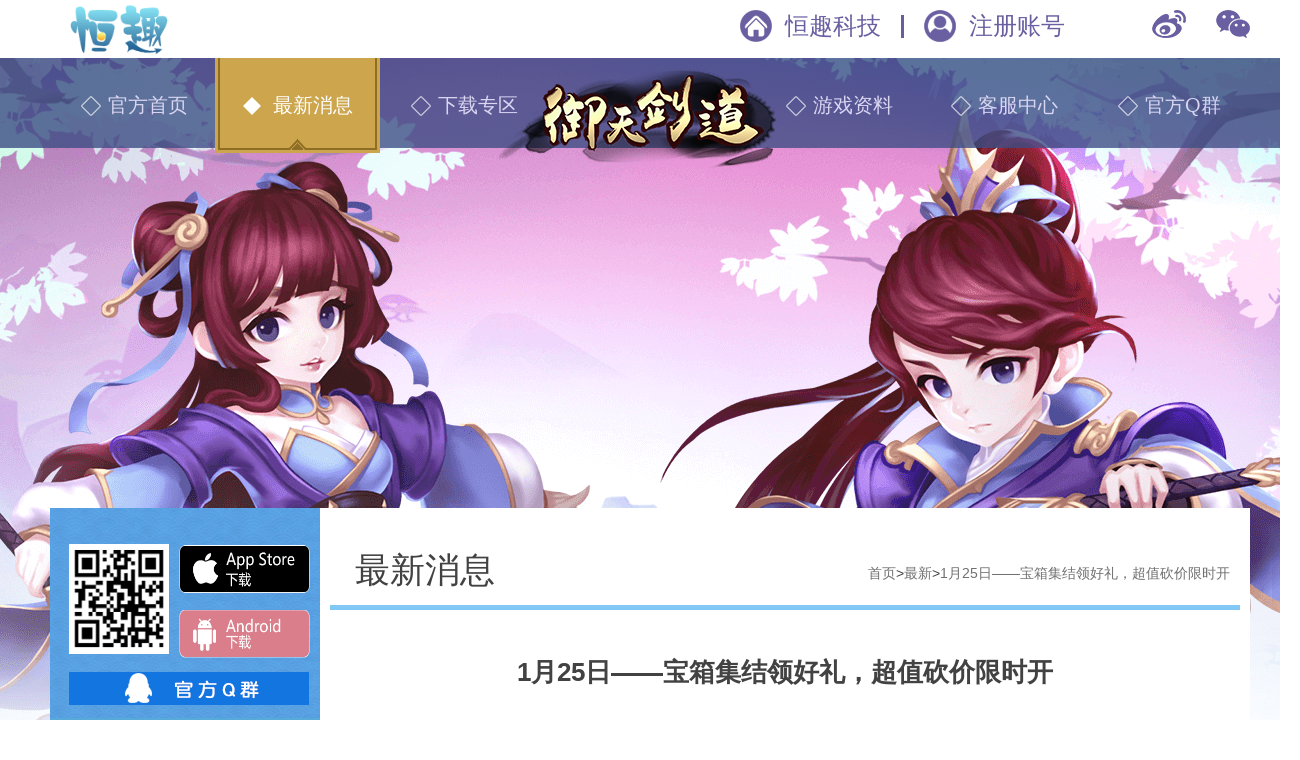

--- FILE ---
content_type: text/html; charset=utf-8
request_url: http://hqgame.net/news_xqs422.html
body_size: 15391
content:


<!DOCTYPE html><html><head><meta charset="utf-8"><meta http-equiv="X-UA-Compatible" content="IE=edge,chrome=1"><title>《御天剑道》官网-御剑未了，回合再续--经典休闲回合制MMO手游——1月25日——宝箱集结领好礼，超值砍价限时开</title><meta name="description" content="《御天剑道》官网-御剑未了，回合再续--经典休闲回合制MMO手游" /><meta name="keywords" content="御天剑道,御剑,御剑天道,御剑天涯,QQ御剑,QQ御剑天涯,qq御剑,qq御剑天涯,梦回御剑,御剑情缘,QQ降龙,王者战纪"/><link rel="stylesheet" href="/Public/home/css/slicy.css"><link rel="stylesheet" href="/Public/home/css/animate.min.css"><link rel="stylesheet" href="/Public/home/css/style.css"><!--[if lt IE 9]><script src="/Public/home/js/html5.js"></script><![endif]--><script>			function uaredirect(murl){
				try {
					if(document.getElementById("bdmark") != null){
						return;
					}
					var urlhash = window.location.hash;
					if (!urlhash.match("fromapp")){
						if ((navigator.userAgent.match(/(iPhone|Android|ios)/i))) {
							location.replace(murl + window.location.pathname);
						}
					}
				} catch(err){}
			}
			uaredirect("/m");
		</script></head><body><style type="text/css">    .w_wr{
        margin-top: -89px;
        background: url(/data/img/1904/5cbe88d259cc6.png) no-repeat center top;
		    position: relative;
    top: -95px;


    }
    .gm_body{
        margin-top: -89px;
        background: url(/data/img/1904/5cbe88d259cc6.png) #f2f7ff no-repeat center top;
        overflow: hidden;
		    position: relative;
    top: -95px;
    }
</style><div id="hd"><div class="header"><div class="wrapper"><div class="logo"><a href="/"><img src="/data/img/1707/595c88d1cba87.png"/></a></div><!--      <div class="imgs"><img class="img1" src="/data/img/1904/5cbea60eb4477.png"/><a href="http://www.ifgame.com.cn/"><img class="img2" src="/data/img/1708/59814a370e0d9.jpg"/></a></div> --><div class="icos"><ul><li><a href="http://service.weibo.com/share/share.php?url=http://nyj.hqgame.net/&title=《御天剑道》官网-御剑未了，回合再续--经典休闲回合制MMO手游&pic=http://nyj.hqgame.net/data/2019-04-03/5ca4118466446.png&searchPic=false" target="_blank"><img src="/Public/home/imgs/img3.jpg" /></a><div class="img"><img src="/data/img/1904/5cbe88d259cc6.png"/></div></li><li><a href="#"><img src="/Public/home/imgs/img4.jpg" id="qr_weixin"/></a><div class="img"><img src="/data/img/1904/5cc67fe104c2f.jpg"/></div></li></ul></div><div class="nav"><ul><!--         <li><a href="http://www.hqgame.net/news_xqs78.html" target="_blank">恒趣科技</a></li> --><li><a href="shuomings1.html" class="s1">恒趣科技</a></li><li><span></span></li><li><a href="http://hqgame.net/" class="s2">注册账号</a></li></ul></div></div></div><div class="naver"><div class="wrapper"><div class="left"><ul><li ><a href="indexs.html"><em>官方首页</em></a></li><li class="selected"><a href="newss.html"><em>最新消息</em></a></li><li ><a href="downloads.html"><em>下载专区</em></a></li></ul></div><div class="img"><img src="/data/img/1904/5cbea572d89dd.png" /></div><div class="right"><ul><li ><a href="datas.html"><em>游戏资料</em></a></li><li ><a href="customer_centers.html"><em>客服中心</em></a></li><li><!--a href="http://bbs.ifgame.com.cn/forum.php?mod=forumdisplay&fid=2" target="_blank">玩家论坛</a--><a href="https://jq.qq.com/?_wv=1027&k=5f8WFgm" target="_blank"><em>官方Q群</em></a></li></ul></div></div></div><div class="c"><div></div><div class="gm_body gm_body_j"><div class="container"><div class="aside"><div class="sd_down"><div class="sd_down_t"><div class="img"><img src="/data/img/1905/5cdbb90bb0cd0.jpg"/></div><div class="nav"><ul><li><a href="https://2148661962.fzapp.com.cn/a/kaJZ5K" onclick="getIOS()"><img src="/Public/home/imgs/btn_ios.png"/></a></li><li><a href="https://cdn-pkg.hqgame.net/NYJ/Android/ytjd-hqgame_web.apk" onclick="getAndroid()"><img src="/Public/home/imgs/btn_android.png"/></a></li></ul></div></div><div class="sd_down_f"><a href="https://jq.qq.com/?_wv=1027&k=5f8WFgm" target="_blank"><img src="/Public/home/imgs/img18.png" alt="" /></a></div></div><div class="sd_tj"><img src="/Public/home/imgs/img17.png" alt="" /><a href="http://hqgame.net/xinfu" target="_blank">预约专属礼包</a></div><div class="sd_news"><div class="head"><span>游戏公告</span><a href="newss3.html"><i>更多</i></a></div><div class="body"><ul class="ul_b"><li class="selected" ><span></span><a href="news_xqs482.html">巅峰王者跨服活动二组问题处理</a></li><li  ><span></span><a href="news_xqs477.html">红色恋歌时装使用期限问题处理公告</a></li><li  ><span></span><a href="news_xqs309.html">全新福利系统“仙阶”</a></li><li  ><span></span><a href="news_xqs283.html">版本调优——战斗机制大升级，全民迎来预判时代</a></li><li  ><span></span><a href="news_xqs206.html"><span>八档神宠降世，宠物神装同步上线</span></a></li></ul></div></div><div class="sd_news"><div class="head"><span>游戏活动</span><a href="newss2.html"><i>更多</i></a></div><div class="body"><ul><li class="selected" ><span></span><a href="news_xqs70.html">欢乐砸金蛋，轻松赢大奖，中奖概率100%</a></li></ul></div></div><div class="sd_nav"><ul></ul></div></div><div class="main main_j"><div class="current"><h2>最新消息</h2><ul><li><a href="indexs.html">首页</a></li><li><span>&gt;</span></li><li><a href="newss1.html">最新</a></li><li><span>&gt;</span></li><li><a href="javascript:;">1月25日——宝箱集结领好礼，超值砍价限时开</a></li></ul></div><div class="xw_txt"><h2>1月25日——宝箱集结领好礼，超值砍价限时开</h2><p>
	<br />
</p>
<p>
	<span style="font-size:16px;">活动更新：1月25日0时</span> 
</p>
<p>
	<span style="font-size:16px;"></span> 
</p>
<p>
	<br />
</p>
<p>
	<span style="font-size:18px;"><strong><span style="color:#E53333;">01. 本周活动公示</span></strong></span> 
</p>
<p>
	<br />
</p>
<p>
	<span style="font-size:16px;"><strong></strong></span> 
</p>
<p>
	<strong><span style="font-size:16px;color:#E53333;"><span style="color:#000000;">一、帮会技能点限时双倍奖励，助力帮会技能升级！</span></span></strong> 
</p>
<p>
	<span style="font-size:16px;">活动说明：活动期间内，玩家完成帮会活动，将获得双倍帮会技能经验！</span> 
</p>
<p>
	<strong><strong><strong><strong><img src="http://www.hqgame.net/Public/Admin/js/kindeditor/attached/image/20210705/20210705045726_10508.png" width="600" height="444" alt="" /></strong><br />
</strong></strong></strong> 
</p>
<p>
	<strong><strong><strong><br />
</strong></strong></strong> 
</p>
<p>
	<strong><strong><strong><span style="font-size:16px;">二、宝箱大集结，采集打怪赢好礼！</span></strong></strong></strong> 
</p>
<p>
	<span style="font-size:16px;"> </span> 
</p>
<p>
	<span style="font-size:16px;">活动说明：活动期间每天的（</span><span style="font-size:16px;color:#E53333;">18,19,20,21,22</span><span style="font-size:16px;">）整点时分，会在洛阳城刷新出天降宝箱，打开他就有就有机会获得商城道具。</span> 
</p>
<p>
	<span style="font-size:16px;">采集随机奖励</span><span style="font-size:16px;">：</span><span style="font-size:16px;">精炼灵石1个，强化灵石1个，修炼符1个，随机四象灵气3000点(每次采集最多10个)。</span> 
</p>
<p>
	<span style="font-size:16px;">采集打怪随机奖励</span><span style="font-size:16px;">：</span><span style="font-size:16px;">随机四象灵气1万点，精炼灵石3个，强化灵石3个，修炼符3个，破境石宝箱1个(内含人物破境石[1级]1个，宠物破境石[1级]1个, 使用后随机获得其中之一)。</span><strong><strong></strong></strong> 
</p>
<p>
	<strong><strong><span style="font-size:16px;"><img src="http://www.hqgame.net/Public/Admin/js/kindeditor/attached/image/20210918/20210918123150_57474.png" width="600" height="446" alt="" /></span></strong></strong> 
</p>
<p>
	<br />
</p>
<p>
	<strong><span style="font-size:16px;"></span></strong> 
</p>
<p>
	<strong><strong><strong><strong><span style="font-size:16px;">三、修心助力—心魔难度降低，助力侠客心法养成！</span></strong></strong></strong></strong> 
</p>
<p>
	<span style="font-size:16px;">活动说明：虔诚祈福，感恩唤起神光照耀神州大地！全御剑大陆侠客受神光加持，活动期间心魔实力被大幅弱化，助各位侠客提高心法等级，获得不败金身！</span> 
</p>
<p>
	<strong><strong><span style="font-size:16px;"><strong></strong></span></strong></strong> 
</p>
<p>
	<strong><strong><span style="font-size:16px;"><img src="http://www.hqgame.net/Public/Admin/js/kindeditor/attached/image/20211227/20211227102844_29920.png" width="600" height="448" alt="" /></span></strong></strong> 
</p>
<p>
	<br />
</p>
<p>
	<strong><span style="font-size:16px;">四、超值砍价商城最低2折起！</span></strong> 
</p>
<p>
	<strong><span style="font-size:16px;"><br />
</span></strong> 
</p>
<p>
	<strong><span style="font-size:16px;">五、充值惊喜多，仙缘道具等你拿！</span></strong> 
</p>
<p>
	<strong><span style="font-size:16px;"><br />
</span></strong> 
</p>
<p>
	<strong><span style="font-size:16px;">六、藏宝阁珍品道具等你拿！</span></strong> 
</p>
<p>
	<strong><span style="font-size:16px;"><br />
</span></strong> 
</p>
<p>
	<strong><span style="font-size:16px;">七、折扣商城道具上新！</span></strong> 
</p>
<p>
	<strong><span style="font-size:16px;"><br />
</span></strong> 
</p>
<p>
	<strong><span style="font-size:16px;">注：活动开启时间及区服详情请看游戏内。</span></strong> 
</p></div><div class="xw_ft"><div class="body"><div class="bd_l"><div class="img"><img src="/data/img/1904/5cc7bd554cfbe.jpg"/></div><div class="txt"><h2>扫一扫，关注官方微信</h2><p>扫描二维码关注《御天剑道》手游官方公众号</p></div></div><div class="bd_r"><ul><li style="width: 300px;"><a href="https://cdn-pkg.hqgame.net/NYJ/Android/ytjd-hqgame_web.apk"><img src="/Public/home/imgs/img2-10.jpg"/></a></li><li style="width: 300px;"><a href="https://2148661962.fzapp.com.cn/a/kaJZ5K"><img src="/Public/home/imgs/img2-12.jpg"/></a></li></ul></div></div></div><div class="xw_f_f"><div class="body"><div class="xw_f_l"><div class="xw_f_h">关于《御天剑道》</div><div class="xw_f_b"><p><span style="font-family:" background-color:#ffffff;"="">《御天剑道》是一款大型多人在线MMORPG回合制手机网游。游戏背景以天地混沌初开，盘古开天辟地。若干年后，龙腾大陆逐渐被人，蛮两族统领，人族自封为仙，讨伐蛮兽，蛮族自命天魔，欲以此役一统龙腾大陆。仙魔大战致使龙腾大陆崩裂数块化为九州大陆。而仙魔两族千年后重整旗鼓，试图渗透中原大地。天下群雄并起创建了“昆仑仙府”“天魔宫”“森罗殿”“正剑门”“万妖岭”“百花谷”诸般神迹广招门徒，正所谓六大门派鼎足立，仙魔纷争夺天下！玩家置身于凌虚御空、如梦似幻的仙侠世界，谱写属于自己的仙界传说！</span></p></div></div><div class="xw_f_r"><div class="xw_f_h">						更多热门新闻
					</div><div class="xw_f_b"><ul><li><a href="news_xqs388.html"><i></i>回归新服“独步天下”将于2月27日14点（星期四）正式开服</a></li><li><a href="news_xqs530.html"><i></i><span>1月7日维护内容 - 福利大放送</span></a></li><li><a href="news_xqs529.html"><i></i><span>12月24日维护内容 - 福利大放送</span></a></li><li><a href="news_xqs528.html"><i></i><span>12月10日维护内容</span></a></li><li><a href="news_xqs527.html"><i></i><span>12月3日维护内容</span></a></li><li><a href="news_xqs526.html"><i></i>11月26日更新内容</a></li></ul></div></div></div></div></div></div></div><div class="foot_qrimg"><div class="wrapper"><ul><li><div class="item"><h3 style="background-image:url(/Public/home/imgs/fd_icn1.png);">官方微信</h3><img src="/data/img/1904/5cc67fe104c2f.jpg" alt=""><p>扫码关注领取专属礼包</p></div></li><li><a href="https://jq.qq.com/?_wv=1027&k=5f8WFgm" class="item"><h3 style="background-image:url(/Public/home/imgs/fd_icn2.png);">官方Q群</h3><img src="/Public/home/imgs/z_img1.png" alt=""><p>领取专属礼包</p></a></li></ul></div></div><div class="footer"><div class="wrapper"><a href="https://xyt.xcc.cn/getpcInfo?sn=1971154957507727360&language=CN&certType=8&url=www.hqgame.net" target="_blank" style="position: relative;display: inline-block;height: 38px;"><div style="width:100%;height:100%;position: absolute;top: 0;left: 0;"></div><embed src="Public/home/svg/www.hqgame.net.svg" width="103" height="38" type="image/svg+xml" pluginspage="//www.adobe.com/svg/viewer/install/"/></a><div class="info"><p>软件名称：御天剑道 | 开发者：北京恒趣科技有限公司 | 版本 ：2.3.9 <a href="http://www.hqgame.net/news_xqs308.html">应用权限</a><br/>
健康游戏公告 / 抵制不良游戏 / 拒绝盗版游戏 / 注意自我保护 / 谨防受骗上当 / 适度游戏益脑 / 沉迷游戏伤身 / 合理安排时间 / 享受健康生活<br />
主办单位名称：北京恒趣科技有限公司 注册地址：北京市石景山区实兴大街30号院。联系方式：010-586792777</p><p>网站备案/许可证号：<a href="http://www.beian.miit.gov.cn" style="color:red">京ICP备16068223号-1<a><a href="shuomings20.html">第三方共享及SDK清单</a><a href="shuomings2.html">防沉迷公告</a><a href="shuomings19.html">个人信息收集清单</a><a href="shuomings3.html">隐私政策</a><a href="shuomings4.html">恒趣游戏许可及服务协议</a><a href="shuomings5.html">补充条款</a><script>
var _hmt = _hmt || [];
(function() {
  var hm = document.createElement("script");
  hm.src = "https://hm.baidu.com/hm.js?567f8300c1952789969b373e4476a505";
  var s = document.getElementsByTagName("script")[0]; 
  s.parentNode.insertBefore(hm, s);
})();
</script></p></div></div></div><!-- <div class="popBg"></div> --><!-- 弹框背景 end ! --><div class="fixed_pop on"><img src="/Public/home/imgs/fixed_rw.png" alt="" class="renwu"><a href="javascript:;" class="close"></a><ul><li><img src="/data/img/1905/5cd68b39174b3.png" alt=""></li><li><img src="/data/img/1905/5cd68b422979b.png" alt=""></li><li><img src="/data/img/1904/5cbd67399e99f.png" alt=""></li><li><img src="/data/img/1905/5cd68b4e90418.png" alt=""></li><li><img src="/data/img/2001/5e1421ac996d2.jpg" alt=""></li><li><a href="http://hqgame.net/xinfu" target="_blank"><img src="/Public/home/imgs/yuyue.png" alt=""></a></li></ul></div><!-- 浮动弹框 --><script type="text/javascript" src="/Public/home/js/baidu.tongji.js"></script><script type="text/javascript" src="/Public/home/js/jquery-1.7.2.min.js"></script><script type="text/javascript" src="/Public/home/js/jquery.glide.js"></script><script type="text/javascript" src="/Public/home/js/wow.min.js"></script><script type="text/javascript" src="/Public/home/js/script.js"></script></body></html>

--- FILE ---
content_type: text/css
request_url: http://hqgame.net/Public/home/css/slicy.css
body_size: 8027
content:
/*@charset "gb2312";*/
/**  Copyright 2007 Qietu Inc. All rights reserved.
 * 网站地址: http://www.qietu.com
 * ----------------------------------------------------------------------------
 * $codex 1. id和class命名采用该版块的英文单词或组合命名，并第一个单词小写，第二个单词首个字母大写，如:thinkCss（最新产品/think+Css)
 * $codex 2. CSS样式表各区块用注释说明
 * $codex 3. 尽量使用英文命名原则
 * $codex 4. 尽量不加中杠和下划线
 * $codex 5. 尽量不缩写，除非一看就明白的单词
 * $Author: psd2html
 * $mailto: <psd2html@qq.com>
 * $hack :ie 6 _  \ ie7 *+ \  ie6,ie7 *  \  ie7,firefox !important ie9, \9
*/
/**
 +------------------------------------------------------------------------------
 * 网站样式重写
 +------------------------------------------------------------------------------
 * @comefrom  互联网
 * @subpackage  RBAC
 +------------------------------------------------------------------------------
 */

	
 html{-webkit-text-size-adjust:none; /*解决chrome浏览器下字体不能小于12px*/}
 body{ color:#000000; font-family:Verdana, Arial, Helvetica, sans-serif;}
 * {}
a{outline:none; text-decoration:none;} /*a:hover{ text-decoration:underline;}*/
html{zoom:1;}html *{outline:0;zoom:1;} html button::-moz-focus-inner{border-color:transparent!important;} 
body{overflow-x: hidden; font-size:12px;} body,div,dl,dt,dd,ul,ol,li,h1,h2,h3,h4,h5,h6,pre,code,form,fieldset,legend,input,textarea,p,blockquote,th,td{margin:0;padding:0;} table{/*border-collapse:collapse;border-spacing:0;*/} fieldset,a img{border:0;} address,caption,cite,code,dfn,em,th,var{font-style:normal;font-weight:normal;} li{list-style:none;} caption,th{text-align:left;} h1,h2,h3,h4,h5,h6{font-size:100%;font-weight:normal;} q:before,q:after{content:'';}
input[type="submit"], input[type="reset"], input[type="button"], button { -webkit-appearance: none; /*去掉苹果的默认UI来渲染按钮*/} em,i{ font-style:normal;}




/**
 +------------------------------------------------------------------------------
 * Public Class
 +------------------------------------------------------------------------------
 * @subpackage  RBAC
 +------------------------------------------------------------------------------
 */
.clearfix:after {content:"."; display:block; height:0; clear:both; visibility:hidden; }.clearfix {display:block;}.clear{ clear:both;}/* 清除浮动*/
.colwrapper { overflow:hidden; zoom:1 /*for ie*/; margin:5px auto; }/* 高度自适应 */ 
.strong{ font-weight: bold;} .left{ float: left;} .right{ float: right;} .center{ margin:0 auto; text-align:center;}
.show{ display:block; visibility:visible;}.hide{ display: none; visibility:hidden;}
.block{ display:block;} .inline{ display:inline;}
.transparent{filter:alpha(opacity=50); -moz-opacity:0.5;/** Firefox 3.5即将原生支持opacity属性，所以本条属性只在Firefox3以下版本有效 ***/ -khtml-opacity: 0.5; opacity: 0.5; } .break{ word-wrap:break-word;overflow:hidden; /*word-break:break-all;*/}

.tal{ text-align:left} .tar{ text-align:right;}

/*文字两侧对齐*/
.justify {
	text-align:justify;
	text-justify:distribute-all-lines;/*ie6-8*/
	text-align-last:justify;/* ie9*/
	-moz-text-align-last:justify;/*ff*/
	-webkit-text-align-last:justify;/*chrome 20+*/
}

.toe{
	/*超出省略号*/
	 word-break:keep-all;
white-space:nowrap;
overflow:hidden;
text-overflow:ellipsis;
}
@media screen and (-webkit-min-device-pixel-ratio:0){/* chrome*/
	.justify:after{
		content:".";
		display: inline-block;
		width:100%;
		overflow:hidden;
		height:0;
	}
}

/* 兼容IE6的定位属性fixed，固定不动样式 */
.fixed{
	position:fixed; 
	clip:rect(0 100% 100% 0);
	_position:absolute;
	
	/* 底部 */
	bottom:0px;
	left:0px;
	_top:expression(document.documentElement.scrollTop+document.documentElement.clientHeight-this.clientHeight);
	/*_left:expression(document.documentElement.scrollLeft + document.documentElement.clientWidth - offsetWidth);*/
	
	/* 左侧 */
	/*left:0px;*/
	/*_top:expression(document.documentElement.scrollTop+document.documentElement.clientHeight-this.clientHeight);*/
	/*_left:expression(document.documentElement.scrollLeft + document.documentElement.clientWidth - offsetWidth);*/
}
/* 解决固定层在IE6下闪的问题 */
*html{
	background-image:url(about:blank);
	background-attachment:fixed;
}


/*png图片ie6下透明滤镜实现写法*/
.pngimg{filter: progid:DXImageTransform.Microsoft.AlphaImageLoader(enabled=true, sizingMethod=scale, src='images/x.png');}

/**
 +------------------------------------------------------------------------------
 * FCK 兼容解决方案
 +------------------------------------------------------------------------------
 * @subpackage  RBAC
 +------------------------------------------------------------------------------
 */
em{ font-style:italic !important;} strike{ text-decoration:line-through !important;} strong{ font-weight:bold !important;} u{ text-decoration:underline !important;}

/**
 +------------------------------------------------------------------------------
 * 表单样式
 +------------------------------------------------------------------------------
 * @subpackage  RBAC
 +------------------------------------------------------------------------------
 */

/**
 +------------------------------------------------------------------------------
 * 网站整体颜色总汇
 +------------------------------------------------------------------------------
 * @codex  颜色:使用颜色的名称或者16进制代码,如 
 * @subpackage  RBAC
 +------------------------------------------------------------------------------
 */
.ff8600,ff86aa a{ color:#ff8600;}

/**
 +------------------------------------------------------------------------------
 * 网站整字体大小
 +------------------------------------------------------------------------------
 * @codex   字体大小,直接使用"font+字体大小"作为名称,如
 * @package  ORG
 * @subpackage  RBAC
 +------------------------------------------------------------------------------
 */
.font14px{ font-size:14px;}
.font9pt{ font-size:9pt;}
/*自定义字体*/
/* @font-face {  font-family: danley;  src: url('../font/danley.ttf');  }  .danley {  font-family: danley; } */


/**
 +------------------------------------------------------------------------------
 * 网站整布局命名规范
 +------------------------------------------------------------------------------
 * @codex   id和class命名采用该版块的英文单词或组合命名 如:newRelease
 * @package  ORG
 * @subpackage  RBAC
 +------------------------------------------------------------------------------
 */
  a{ color:#5d5d5e; transition: all 0.3s ease-in-out 0s;}
  a:hover{ color:#3e6ed4;}
 
body{font-family: "Microsoft YaHei",sans-serif;}

.css3{
	/*transition: all 0.3s ease-in-out 0s;*/
	
	-webkit-transform:translate3d(0, -20px, 0);
	-ms-transform:translate3d(0, -20px, 0);
	transform:translate3d(0, -20px, 0);
	
	-webkit-transition-property:opacity, -webkit-transform;
	transition-property:opacity, transform;
	-webkit-transition-duration:1000ms;
	transition-duration:1000ms;
	-webkit-transition-timing-function:cubic-bezier(0.25, 0.46, 0.33, 0.98);
	transition-timing-function:cubic-bezier(0.25, 0.46, 0.33, 0.98);
	
	-webkit-transition-delay:800ms;
	transition-delay:800ms
}
.css3.animated{
	-webkit-transform:translate3d(0, 0, 0);
	-ms-transform:translate3d(0, 0, 0);
	transform:translate3d(0, 0, 0);
}
@media screen and (max-width: 650px) {    
  
  }
  
  @media screen and (max-width: 480px) {   
	 
  }
.rotate
{
transform:rotate(7deg);
-ms-transform:rotate(7deg); 	/* IE 9 */
-moz-transform:rotate(7deg); 	/* Firefox */
-webkit-transform:rotate(7deg); /* Safari 和 Chrome */
-o-transform:rotate(7deg); 	/* Opera */
}

--- FILE ---
content_type: text/css
request_url: http://hqgame.net/Public/home/css/style.css
body_size: 49840
content:
/*Copyright 2007 Qietu Inc. All rights reserved.*/
body{
	font-family: "Helvetica Neue",Helvetica,Arial,"Microsoft Yahei","WenQuanYi Micro Hei",sans-serif;
    background: url(../imgs/body.png) no-repeat center bottom;
	min-width:1300px;
	overflow-x: auto;
}
.wrapper{
	width: 1200px;margin: 0 auto;
}

.c{
	clear:both;
}

/*头部*/

#hd{
    /* position: fixed;
    left: 0;
    top: 0;
    width: 100%;
    z-index: 111; */
}

.header{
    background:#fff;
	height: 58px;
	z-index: 111;
}


.header .wrapper{
	position: relative;
}
.header .logo{
	float:left;
    margin: 5px 0 0 20px;
}
.header .logo img{
	display:block;
    height: 50px;
}
.header .nav{
	float: right;
}
.header .imgs{
	position: absolute;
	width: 420px;
	top: 0;
	left:107px;
	height: 58px;
}
.header .icos{
	float: right;
}
.header .img1{
	position: absolute;
	top: 0;
}
.header .img2{
	position: absolute;
	top: 58px;
	width: 1000px;
	height: 400px;
	z-index: 11111;
	display: none;
}
.header .img2 img{
	width: 1000px;
	height: 400px;
}
.header .imgs:hover .img1{
	display: none;
}
.header .imgs:hover .img2{
	display: block;
}
.header .nav ul{
	/*height: 58px;*/
    float: right;
    padding: 10px 57px 0 0px;
    overflow: hidden;
}
.header .nav li{
	float:left;
}

.header .nav li span{
    display: inline-block;
    margin:5px 20px 0;
    width: 3px;
    height: 23px;
    background:#685d9e;
}

.header .nav li a{
    display: inline-block;
    padding-left: 45px;
    overflow: hidden;
    height: 32px;
    line-height: 32px;
	font-size: 24px;
    color:#6a5fa1;
    background-repeat:no-repeat;
    background-position:left center;

}

.header .nav li .s1{background-image:url(../imgs/hd_icn1.png);}
.header .nav li .s2{background-image:url(../imgs/hd_icn2.png);}


.header .nav li a:hover{
	/*color:#5DB7EB;*/
}
.header .icos ul{
	/*overflow: hidden;*/
	height:58px;
}
.header .icos li{
	position: relative;
	float:left;
    padding-left: 30px;
}
.header .icos li a{
	display: inline-block;
    margin-top: 10px;
}
.header .icos li a img{
    display: block;
	width: 34px;
    height: 28px;
}

.header .icos li .img{
	display: none;
    position: absolute;
    top: 72px;
    left: -46px;
    z-index: 9;
}

.naver{
	height: 90px; 
    background: url(../imgs/headerBg.png) repeat;
	position: relative;
	clear: both;
	    z-index: 3;
}

.naver .left{
	float:left;
}
.naver ul{
	height: 60px;
}
.naver  li{
	float:left;
}

.naver li a{
	font-size: 20px;
	color:#dad6f2; 
    width: 165px;
    display: inline-block;
	text-align:center; 
    line-height: 95px;
}

.naver li a em{
    display: inline-block;
    padding-left: 30px;
    font-style: normal !important;
    background: url(../imgs/nav_icn1.png) no-repeat left center;
}
.naver li.selected a em,
.naver li a:hover em{
	color:#fff;
    background-image:url(../imgs/nav_icn2.png);
}

.naver li.selected a,
.naver li a:hover{
	background:url(../imgs/navBg.png) no-repeat;
}
.naver li span{
	display: inline-block; line-height: 60px; color: #9CC1E1;
	font-size: 12px;
	margin: 0 -2px;
}
.naver .img{
	position: absolute;
	left: 50%;
	top: 0;
	margin: 10px 0 0 -152px;
}
.naver .img img{
    display:block;
	width:279px;
    height: 101px;
}
.naver .right{
	float:right;
}
/*底部*/
.footer{
   /*  padding-bottom: 150px; */
	/*height: 205px;*/
    /*background-color: #DCF0F9;*/
	padding:20px 0;

    text-align: center;
}

.footer .logo{
	padding-top: 20px;
    padding-bottom: 20px;
}

.footer .logo img{
	/*width: 122px;height: 62px;display: block;margin: 0 auto;*/
}

.foot_qrimg{
    padding:33px 0 100px;
    text-align: center;
}

.foot_qrimg li{
    position:relative;
    display: inline-block;
    overflow: hidden;
    margin:0 46px;
    width: 280px;
    height: 253px;
    vertical-align: middle;
    background: url(../imgs/down_icn3.png) no-repeat;
}

.foot_qrimg li h3{
    float: left;
    margin:35px 0 0 20px;
    padding-top: 53px;
    font-size: 26px;
    color:#605969;
    line-height: 60px;
    background-position:left top;
    background-repeat:no-repeat;
    writing-mode: tb-rl;
}

.foot_qrimg li img{
    position: absolute;
    right: 0;
    top: 20px;
    width: 184px;
    height: 184px;
}


.foot_qrimg p{
    position: absolute;
    left: 0;
    bottom: 10px;
    overflow: hidden;
    padding:0 10px;
    width: 211px;
    height: 30px;
    line-height: 30px;
    font-size: 18px;
    text-align: center;
	    font-family: '微软雅黑 Regular';
    font-weight: bold;
    color: #605969;
}

.footer .info{
    line-height: 32px;
    font-size: 18px;
    color:#5a5c61;
    font-family: "黑体";
}


.fixed_pop{
    position: fixed;
    left: 50%;
    bottom:0;
    z-index: 10;
    display: none;
        margin-left: -600px;
    width: 1200px;
    height: 221px;
    background: url(../imgs/fixed.png) no-repeat center;
    background-size: 100%;
}


.fixed_pop .renwu{
    position: absolute;
    left: 10px;
    bottom: 33px;
    width: 308px;
}

.fixed_pop .close{
    position: absolute;
    right: -46px;
    top: -46px;
    width: 61px;
    height: 61px;
    background: url(../imgs/close.png) no-repeat center;
}

.fixed_pop ul{
    margin: 50px 0 0 222px;
}

.fixed_pop li{
    float: left;
	margin: 0 7px;
}

.c{
    clear:both;
}

.fixed_pop li img{
    display: block;
    width: 130px;
    height: 130px;
}

.fixed_pop li a{
    display: block;
    margin-top: -26px;
    overflow: hidden;
}

.fixed_pop li a img{
    width: 214px;
    height: auto;
}

.popBg{
    position: fixed;
    left: 0;
    top: 0;
    right: 0;
    bottom: 0;
    z-index: 9;
    display: none;
    background:#000;
    opacity: .7;
    -ms-filter:'progid:DXImageTransform.Microsoft.Alpha(Opacity= 70)';
    filter:progid:DXImageTransform.Microsoft.Alpha(Opacity=70);
}


/*游戏资料*/

.gm_body .container{
	width:1200px;margin: 450px auto 0;
}
.gm_body .aside{
	width: 270px; background-color: #FFFFFF;
	float:left;
}
.gm_body .aside .sd_down{
	background: url(../imgs/img19.jpg) no-repeat;
	width: 270px;height: 210px;overflow: hidden;
}
.gm_body .aside .sd_down_t{
	height: auto;overflow: hidden;	
	padding-top: 36px;padding-left: 19px;
}
.gm_body .aside .sd_down_t .img{
	float:left;margin-right: 10px;
}
.gm_body .aside .sd_down_t img{
	width: 100px;height: 110px;display: block;
}
.gm_body .aside .sd_down_t .nav img{
	width: 131px;height: 50px;display: block;
}
.gm_body .aside .sd_down_t .nav{
	float:left;
}
.gm_body .aside .sd_down_t .nav li{
	margin-bottom: 14px;
}
.gm_body .aside .sd_down_f{
	padding-left: 19px;
}
.gm_body .aside .sd_tj{
	height: 63px;background-color:#56ABDB;
	text-align:center;
}
.gm_body .aside .sd_tj img{
	width: 29px;height: 26px;display: inline-block;
	position: relative;top:6px;
}
.gm_body .aside .sd_tj a{
	padding-left: 30px;
	font-size: 24px;line-height:63px;color:#FFFFFF;
}
.gm_body .aside .sd_menu li{
	background-color: #5DB7EB;
	margin-bottom: 2px;cursor: pointer;
	position: relative;
}
.gm_body .aside .sd_menu li h4{
	color:#FFFFFF;line-height: 40px;
	text-align: center;font-size: 16px;
}
.gm_body .aside .sd_menu li h4 span{
	font-size: 22px;line-height: 22px;
	font-weight: bold;
	position: absolute;top:8px;right: 50px;
}
.gm_body .aside .sd_menu li dl{
	/*height: 70px;*/background-color: #F2F2F2;
	overflow: hidden;padding-left: 56px;
	padding-top: 20px;display: none;
}
.gm_body .aside .sd_menu li dl.selected{
	display: block;
}
.gm_body .aside .sd_menu li dd{
	float:left;margin: 0 15px 15px 0;
	width:85px;
	height:20px;
	line-height:20px;
	overflow:hidden;

}
.gm_body .aside .sd_menu li dd a{
	font-size: 14px;color:#424242;
	line-height: 20px;
}
.gm_body .aside .sd_menu li dd a:hover{
	color:#5DB7EB;
}
.gm_body .aside .sd_news{
	padding: 0 15px;
	border-bottom:2px solid #e9e9e9 ;
}
.gm_body .aside .sd_news .head{
	border-bottom: 1px solid #E8E8E7;
	overflow: hidden;
}
.gm_body .aside .sd_news .head span{
	font-size: 22px;color:#424242;
	line-height:75px;float: left;
}
.gm_body .aside .sd_news .head a{
	display: inline-block;width: 65px;
	height: 25px;text-align: center;
	background-color: #E4E8E9;border-radius: 13px;margin-left:80px;
	display: block;float: right;
	margin-top: 28px;
}
.gm_body .aside .sd_news .head .g_data_more{
    font-size: 14px;
    text-align: left;
    padding-left: 10px;
    width: 55px;
    line-height: 25px;
    text-decoration: none;
    color: #424242;
}
.gm_body .aside .sd_news .head a i{
	background: url(../imgs/img11-32.png) no-repeat right center;
	line-height: 25px;
	color:#424242;
	text-decoration: none;
}
.gm_body .aside .sd_news .head a i{
	font-size: 14px;
	padding-right: 10px;
}
.gm_body .aside .sd_news .head a:hover{
	background-color: #dadfe0;;
}
.gm_body .aside .sd_news .body ul{
	margin-top: 25px;
}
.gm_body .aside .ul_b{
	padding-bottom:15px;
}
.gm_body .aside .sd_news .body li{
	padding-bottom: 15px;position: relative;
}
.gm_body .aside .sd_news .body li>span{
	width: 4px;height: 4px;
	background-color: #B1B3B3;border-radius: 100%;
	margin-right: 8px;float: left;
	margin-top: 7px;
}
.gm_body .aside .sd_news .body li i{
	width: 8px;height: 10px;display:none;
	position: absolute;top:0px;
	right:8px; 
}
.gm_body .aside .sd_news .body li.selected i,
.gm_body .aside .sd_news .body li:hover i{
	display: inline-block;
}
.gm_body .aside .sd_news .body li a{
	font-size: 12px;color:#6b6b6b;
}
.gm_body .aside .sd_news .body li.selected a,
.gm_body .aside .sd_news .body li a:hover{
	color:#63a5eb;
}
.gm_body .main{
	width:910px;float:right;background-color: #FFFFFF;
	padding-left:10px;padding-right: 10px;height: auto;
}
.gm_body .main .current{
	margin-top: 27px;
	border-bottom: 5px solid #82C8F6;
	height: auto;overflow: hidden;
}
.gm_body .main .current h2{
	font-size: 35px;color:#424242;
	line-height: 70px;float:left;
	margin-left: 25px;
}
.gm_body .main .current ul{
	float:right;overflow:hidden;padding-top: 30px;
	padding-right: 10px;
}
.gm_body .main .current li{
	float:left;
	font-size: 14px;color:#424242;
}
.gm_body .main .current li a{
	color:#707070;
}
.gm_body .main .current li a:hover{
	color:#82C8F6;
}
.gm_body .main .download{
	padding-top: 30px;
}
.gm_body .main .ginfo{
	padding: 0 95px 12px 60px;
}
.gm_body .main .ginfo .head{
	padding: 26px 0;
}
.gm_body .main .ginfo .head .hd{
	background: url(../imgs/img20.jpg) no-repeat;
	width: 141px;height: 33px;display: block;padding-bottom: 20px;
}
.gm_body .main .ginfo .head h2{
	font-size: 22px;
	color:#FFFFFF;text-align: center;
}
.gm_body .main .ginfo .head p{
	font-size: 14px;color:#424242;
	text-indent: 2em;line-height: 20px;
}
.gm_body .main .ginfo .body{
	overflow: hidden;height: auto;
}
.gm_body .main .ginfo .body dl{
	float:left;width:25%;text-align: center;
}
.gm_body .main .ginfo .body dt span{
	width:1px;height: 21px;background-color: #BFC4C6;
	display: inline-block;margin-left: 20px;
	line-height: 20px;
}
.gm_body .main .ginfo .body dt{
	font-size: 20px;color:#424242;
	border-right: 1px solid #BFC4C6;
	margin-bottom: 15px;
}
.gm_body .main .ginfo .body dd{
	padding-bottom: 5px;
}
.gm_body .main .ginfo .body dd a{
	font-size: 16px;color:#4d99cd;
	line-height: 20px;
}
.gm_body .main .ginfo .body dd a:hover{
	color:#424242;
}

/*首页*/

.hm_ad .sp{
	padding-top: 670px;
}
.hm_ad .hm_downBox{
    float: left;
    width: 883px;
    height: 228px;
    background: url(../imgs/down_bg.png) no-repeat;
    overflow: hidden;
	/*border-radius: 15px;height: 150px;*/
	/*background-color:rgba(255,255,255,0.4);*/
	/*padding: 15px 15px 10px 15px;*/
	/*width: 565px;*/
	-webkit-background-size:cover;
	background-size:cover;
}

.hm_ad .hm_down{
    overflow:hidden;
}

.hm_ad .hm_down .view{
	float:left;
    margin: 20px 0 0 73px;
}

.hm_ad .hm_down .item{
    float: left;
    margin-right: 20px;
    overflow: hidden;
    width: 235px;
    height: 195px;
    background-position:left center;
    background-repeat:no-repeat;
}

.hm_ad .hm_down .item1{background-image:url(../imgs/down_icn1.png);}
.hm_ad .hm_down .item2{
    width: 220px;
    background-image:url(../imgs/down_icn2.png);
}

.hm_ad .hm_down .view img{
    float:right;
    margin-top: 20px;
    width: 154px;
    height: 154px;
}

/*.hm_ad .hm_down .view h4{
	color:#FFFFFF;font-size: 12px;text-align: center;
}
.hm_ad .hm_down .btn{
	float:left;
}*/
/*.hm_ad .hm_down .video{
	float:left;
}*/
/*.hm_ad .hm_down .v_txt{
	background: url(../imgs/img11-31.png) no-repeat center;
	height: 34px;
	width: 219px;
	line-height: 34px;
	color: #b01133;font-size: 18px;
}
.hm_ad .hm_down .v_txt span{
	padding-left: 129px;
}
.hm_ad .hm_down .v_txt span a:hover{
	color: #b01133;
}
*/



.hm_ad .hm_down .btn{
    float: left;
	overflow: hidden;
    padding: 10px 0 0 10px;
}

.hm_ad .hm_down .btn li{
 
/* 	width: 257px;
    height: 85px; */
	margin-bottom: 10px;
}

.hm_ad .hm_down .btn li a{
    display:block;
}

.hm_ad .hm_down .btn li a img{
    display: block;
    margin-top: 0;
    width: 226px;
    height: 72px;
    -webkit-transition:.3s;
    transition:.3s;
}

.hm_ad .hm_down .btn li a img:hover{
    -webkit-transform:translateY(-5px);
    transform:translateY(-5px);
}

.hm_ad .hm_down .yuyue{
    float:right;
    margin: 34px 32px 0 0;
}

.hm_ad .hm_down .yuyue img{
    display:block;

    width: 245px;
   /*  height: 210px; */
    -webkit-transition:.3s;
    transition:.3s;
}

.hm_ad .hm_down .yuyue img:hover{
    -webkit-transform:translateY(-5px);
    transform:translateY(-5px);
}

/*大图切换*/
.hm_news{
	overflow: hidden;height: auto;
	width: 1200px;margin: 0 auto;
	margin-top: 15px;
	height: 366px;
}
.hm_news_l{
	width: 614px;
    height: 346px;
    position: relative;
	float:left;
    overflow: hidden;
}

.hm_news_l .view a {
    display:block;
}

.hm_news_l .view img{
	display: block;
    width: 614px;
    height: 346px;
    -webkit-transition:.3s;
    transition:.3s;
}

.hm_news_l .view a:hover{
/*     -webkit-transform: scale(1.1);
    transform: scale(1.1);
    transform-origin: 50% 50%; */
}
.hm_news_l .imgs{
	/*height: 55px;*/
    /*background-color:rgba(0,0,0,0.5);*/
	position: absolute;
    bottom:24px;
    left:45px;
    right:45px;
}
.hm_news_l .imgs ul{
	overflow: hidden;
}
.hm_news_l .imgs li{
    float: left;
    width: 17px;
    height: 17px;
    /* padding: 4px 5px; */
    margin-right: 10px;
    cursor: pointer;
	/*border: 1px solid rgba(0,0,0,0.1);*/
	overflow: hidden;
    -webkit-transition:.3s;
    transition:.3s;
    border-radius:16px;
    background:#fff;
}
.hm_news_l .imgs li:hover{
	/*padding-top: 3px;

	padding-left: 5px;
	padding-bottom: 4px;*/
}
.hm_news_l .imgs li.on{
	/*border: 1px solid #fff;*/
    width: 52px;
    background:#fafaab;

}
.hm_news_l .imgs li img{
    border: 1px solid transparent;
    width: 113px;
    height: 42px;
    display: inline-block;
}
.hm_news_r{
	float:right;
	margin-top:16px;
	width: 542px;
/* 	background-color: #FFFFFF; */
}
.hm_news_r .head{
	height: 69px;
    overflow: hidden;
    background: url(../imgs/line.png) no-repeat left bottom;
	/*border-bottom: 1px solid #c7c7c7;*/

}
.hm_news_r .head ul{
	float: left;
    margin-top: 4px;
	/*height: 56px;*/
	overflow: hidden;
}
.hm_news_r .head li{
    position:relative;
	float:left;
    /*text-align: center;*/
	/*line-height: 56px;*/
	overflow: hidden;
}

.hm_news_r .head li a{
    float: left;
    width: 72px;
    height: 47px;
    line-height: 47px;
    text-align: center;
	font-weight: 600;
    font-size: 24px;
    color:#4a738b;
	transition: all 0s;
}
.hm_news_r .head li span{
	float: left;
    margin:15px 8px 0;
    width: 2px;
    height: 24px;
    background: url(../imgs/line2.png) no-repeat;
}
.hm_news_r .head li a:hover,
.hm_news_r .head li.on a{
	color:#fff;
	background: url(../imgs/subnav2.png) no-repeat center bottom;
}
.hm_news_r .head .more{
	float: right;
    margin-top: 3px;
}
.hm_news_r .head .more a{
    display: inline-block;
    padding-right:45px ;
	font-size: 16px;
    color:#6d90a5;
	line-height: 55px;
    font-size: 27px;
    background: url(../imgs/more.png) no-repeat right center;
}
.hm_news_r .more a:hover{
	color:#56ABDB;
}
.hm_news_r .body ul{
	margin: 9px 0 0;
    height: 270px;
    overflow: hidden;
}
.hm_news_r .body .tip{
background-color: #e8e8e8;
	text-align: center;border-radius:8px;
	margin: 18px auto 0;
	width:460px;
}
.hm_news_r .body .tip a{
	font-size: 18px;color:#e91219;line-height: 33px;
	height: 33px;
}
.hm_news_r .body li{

	font-size: 16px;
    color:#707070;
	height:34px;
    line-height: 34px;
    overflow: hidden;
	border-bottom: 1px dashed #45a6d4;
	padding-left: 3px;
}
.hm_news_r .body li.last{
	border: 0;
}
.hm_news_r .body li a{
    display:block;
    height: 34px;
    line-height: 34px;
    overflow: hidden;
    -o-text-overflow:ellipsis;
    text-overflow:ellipsis;
    white-space:nowrap;
	font-weight: 600;
}
.hm_news_r .body li a em{
    float: left;
    margin: 3px 13px 0 0;
    overflow: hidden;
    width: 59px;
    height: 28px;
    line-height: 28px;
    text-align: center;
    font-style: normal !important;
    color:#fff;
    background: url(../imgs/subnav3.png) no-repeat;
}
.hm_news_r .body li>span{
	float:right;
	margin: 0 5px;
    color:#8ebfdc;
}
.hm_imgs{
    position:relative;
	margin-top:-37px;
    height:786px;
	background:url(../imgs/img11-2.jpg) no-repeat center;
	/* overflow: hidden; */
	/*height: 1195px;*/
}

.hm_imgs .wrapper{
	position:relative;
	overflow-x: hidden;
}

.hm_imgs .tempWrap{
    margin:0 auto;
}


.hm_imgs .navr ul{
    position:relative;
	z-index:4;

}

.hm_imgs .navr li{
    position:absolute;
}

.hm_imgs .navr .li1{
	top: 135px;
    right: 105px;
}

.hm_imgs .navr .li2{
	right: 62px;
    top: 219px;
}

.hm_imgs .navr .li3{
	right: 23px;
    top: 310px;
}

.hm_imgs .navr .li4{
	right: 39px;
    top: 413px;
}

.hm_imgs .navr .li5{
	right: 59px;
    top: 512px;
}
.hm_imgs .navr .li6{
	right: 100px;
    top: 601px;
}


.hm_imgs .navr li a{
    padding-left:62px;
    height: 56px;
    line-height: 56px;
	font-size: 17px;
	color: #876bb5;
	text-decoration: none;
	display: block;
	background-position:left center;
	background-repeat:no-repeat;
	font-weight:bold;
	
}

.hm_imgs .navr li{
	background:url(../imgs/menpai_icnbg1.png) no-repeat left center;
}

.hm_imgs .navr li.on{
	background-image:url(../imgs/menpai_icnbg2.png);
}

.hm_imgs .navr .li1 a{
	background-image:url(../imgs/menpai_icn1.png);
}
.hm_imgs .navr .li2 a{
	background-image:url(../imgs/menpai_icn2.png);
}
.hm_imgs .navr .li3 a{
	background-image:url(../imgs/menpai_icn3.png);
}
.hm_imgs .navr .li4 a{
	background-image:url(../imgs/menpai_icn4.png);
}
.hm_imgs .navr .li5 a{
	background-image:url(../imgs/menpai_icn5.png);
}
.hm_imgs .navr .li6 a{
	background-image:url(../imgs/menpai_icn6.png);
}

.hm_imgs .navr .li1.on a{
	background-image:url(../imgs/menpai_icn1_on.png);
}
.hm_imgs .navr .li2.on a{
	background-image:url(../imgs/menpai_icn2_on.png);
}
.hm_imgs .navr .li3.on a{
	background-image:url(../imgs/menpai_icn3_on.png);
}
.hm_imgs .navr .li4.on a{
	background-image:url(../imgs/menpai_icn4_on.png);
}
.hm_imgs .navr .li5.on a{
	background-image:url(../imgs/menpai_icn5_on.png);
}
.hm_imgs .navr .li6.on a{
	background-image:url(../imgs/menpai_icn6_on.png);
}

.hm_imgs .navr li.on a{
	color:#16265c;
}

.menpai1 img{
    display: inline-block;
    vertical-align: bottom;
}

.menpai1 .img1{
    margin-right: 9px;

    height:128px;
} 

.menpai1 .img2{
    width: 56px;
    height: 56px;
}

.hm_imgs_view_txt{
	/*width:960px;*/
    /*float: left;*/
	overflow: hidden;
}
.hm_imgs_view .txt{
    position:relative;
    z-index: 4;
	margin-top: 134px;
    overflow: hidden;
	/*width: 360px;*/
	float: left;
}


.hm_imgs_view .con{
	padding:10px 0 0 12px;
	color:#605969;
}

.hm_imgs_view .con h3{
	height:30px;
	line-height:30px;
	font-size:19px;
	overflow:hidden;
	font-family: '微软雅黑';
    font-weight: bold;
}

.hm_imgs_view .con p{
	font-size:14px;
	height:20px;
	line-height:20px;
	overflow:hidden;
	font-family:'宋体';
}

.hm_imgs_view .con div{
	padding-top:10px;
	height:48px;
	width:332px;
	background: url(../imgs/menpai_border.png) no-repeat left center;
}

.hm_imgs_view .txt h2{
	font-size:66px;
	line-height: 120px;
	text-shadow: 0 0 15px rgba(0,0,0,1);
	color: #fffae0;
	border-bottom: 1px solid #3691d8;
	padding-left: 15px;
}
.hm_imgs_view .txt small{
	font-size: 24px;
	margin-left: 30px;
}
.hm_imgs_view .txt h4{
    float: left;

    text-align: center;
}

.menpai2{
  display:block;
  margin-top:7px;
}

.menpai3{
	margin:44px 0 0 52px;
	width:184px;
}

.menpai{
   /*  float: left; */
}

.hm_imgs_view .txt h4 em{
    display: inline-block;
    font-style: normal !important;
}

.hm_imgs_view .nav{
	display:inline-block;
}
.hm_imgs_view .nav ul{
/* 	padding:4px;
	border:1px solid #876bb5; */
	/* margin-top:195px ;
	margin-left: 25px;
	margin-right: 23px; */
}
.hm_imgs_view .nav li{
	margin-bottom:10px;
}

.hm_imgs_view .nav li img{
	display:block;
	width:40px;
	height:40px;
	 -webkit-filter: grayscale(100%);
    -moz-filter: grayscale(100%);
    -ms-filter: grayscale(100%);
    -o-filter: grayscale(100%);
    
    filter: grayscale(100%);
	
    filter: gray;
}

.hm_imgs_view .nav li.on img{
	filter: grayscale(0%);
}

        .hm_imgs_view .nav li em{
                display: block;
                width: 39px;
                height: 39px;
                background-repeat:no-repeat;
                background-position:center;
            }

            .hm_imgs_view .nav .li1 em{background-image:url(../imgs/z_man.png);}
            .hm_imgs_view .nav .li1.on em{background-image:url(../imgs/z_man_on.png);}
            .hm_imgs_view .nav .li2 em{background-image:url(../imgs/z_woman.png);}
            .hm_imgs_view .nav .li2.on em{background-image:url(../imgs/z_woman_on.png);}

.hm_imgs_view .img{
	float: right;
}
.hm_imgs_view .img_b{
    position: absolute;
    right: 166px;
    top: 0px;
}

.hm_imgs_view .img_b img{
    width: 729px;
    height: 786px;
}

.hm_imgs_view{
    position:relative;
	height:786px;
}
.hm_nav{
	margin: 34px 0 60px;
	height:418px;
	overflow:hidden;
}
.hm_nav ul{
	overflow: hidden;
	    margin-left: -1px;
}
.hm_nav li{
	float: left;overflow: hidden; width: 111px;
}
.hm_nav li.on{
	width:756px ;
}

.hm_nav li .txt{
	float: left;
	width: 111px;
	padding: 70px 0px 0;
	font-size:26px ;
	text-align: center;
	position: relative;

	background-repeat:no-repeat;
	background-position:center;
	height:346px ;
	line-height: 1.1;
	color: #c2cfd9;
}

.hm_nav li.on .txt{
	display:none;
}

.hm_nav li .txt .bg{
    position: absolute;
    left: 0;
    top: 0;
    right: 0;
    bottom:0;
    background: url(../imgs/z_bg1.png) no-repeat left top;
    -webkit-transition:.3s;
    transition:.3s;
}

.hm_nav li.on .txt .bg{
    opacity:.8;
}

.hm_nav li .txt h2{
    position:relative;
    margin: 0 13px;
    padding: 86px 10px 0;
    font-size: 30px;
    color:#223666;
    background-position:center top;
    background-repeat:no-repeat;
}

.hm_nav li.on .txt{
	color: #FFFFFF;
}
.hm_nav li .wrap{
	width: 1000px; height: auto; overflow: hidden;
}
.hm_nav li .img{
	float: left;
}

.hm_nav li .img img{
    width: 756px;
    height: 415px;
}

/*.hm_nav li .txt:before,
.hm_nav li .txt:after{
	width:9px ;
	height: 9px;
	content: "";
	position: absolute;
	top: 55px;
	left:28px;
	display: block;
	background: url(../imgs/zys-img24.png) no-repeat center;
}*/
.hm_nav li .txt:before{
	top: auto;
	right: 28px;
	left: auto;
	bottom:160px;
	background: url(../imgs/zys-img25.png) no-repeat center;
}

.hm_show{

  /*  margin-top: 51px;
    margin-bottom: 51px;*/
	overflow: hidden;
}
.hm_show .wrapper{
	overflow: hidden;
    width: 1200px;
    height: 453px;
    background: url(../imgs/z_bg3.png) no-repeat center top;
}

.hm_show_l{

}

.hm_show_r{
    float:right;
	margin:0 20px;
}
.hm_show_r .creation_dl dd{
    font-size: 31px;
    color: #64749d;
    height: 100px;
    overflow: hidden;
    border-bottom: 1px solid #bfa568;
    padding-left: 3px;
}
.hm_show_r .creation_dl dd a{
	float: left;
    line-height: 100px;
}

.hm_show_r .creation_dl dd span{
    float: right;
    line-height: 35px;
    margin-right: 20px;
}

.hm_show .head{
	position:relative;
	margin:0 50px;
    text-align:center;
    /*height: 100px;*/
    /*line-height: 100px;*/
    margin-bottom: 12px;
	overflow: hidden;
	border-bottom: 1px solid #bfa669;
}
.hm_show .head h2{
	line-height: 1;
	font-size: 24px;
	color: #424242;
	padding-bottom:20px ;
	border-bottom: 1px solid #5bb5fd;
	display: inline-block;
	float: left;
}
.hm_show .head ul{
	overflow: hidden;
	display:inline-block;
	    vertical-align: bottom;
	/* margin-left: 5px; */
}
.hm_show .head ul li{
    position:relative;
	float: left;
	margin:0 6px;
	/* margin-left: 30px; */
}

.hm_show .head ul li em{
    position: absolute;
    right: -13px;
    top: 53%;
    margin-top: -1px;
    width: 15px;
    height: 16px;
    background: url(../imgs/z_icn6.png) no-repeat;
}

.hm_show .head ul li a{
    display: block;
    width: 104px;
    text-align: center;
	font-size: 25px;
    line-height: 113px;
    overflow: hidden;
    color:#64749d;
    height: 94px;
}
.hm_show .head ul li.on a{
	color: #b59852;
    background: url(../imgs/subnav4.png) no-repeat center bottom;
}

.hm_show .head .more{
	position:absolute;
	right:0;
	bottom:20px;
    
	font-size: 22px;
	color: #6d90a5;
}

.hm_show .head .more:hover{
    color:#64749d;
}

.hm_show .body{
	/*margin-top:20px ;*/
	overflow: hidden;
}

.hm_show .body ul{
    padding:0 14px;
}

.hm_show .body li{
	float:left;
	margin:5px;
}

.hm_show .body .img{
	overflow: hidden;
	width: 283px;
	height: 152px;
}

.hm_show .body .img img{
    display:block;
    width: 283px;
    height: 152px;
}

.hm_show .body a{
	display: block;
}
/* .hm_show h4{
	color: #424242;
	font-size: 14px;
	line-height: 30px;
	margin-bottom: 5px;
	text-align: center;
}

 */
.hm_partner{
	background: url(../imgs/img11-8.png) no-repeat center top;
	height: 222px;
	overflow: hidden;
}
.hm_partner .head{
	line-height: 68px;
	margin-left:25px ;
	font-size: 18px;
	color: #820e00;
}
.hm_partner .slideBox{
	position: relative;
}
.hm_partner .slideBox .sPrev,
.hm_partner .slideBox .sNext{
	position: absolute;
    top: 50%;
    margin-top: -10px;
    display: inline-block;
    width: 12px;
    height: 20px;	
    z-index: 9;
}
.hm_partner .slideBox .sPrev{
    left: 0;
    background: url(../imgs/zys-img20.png) no-repeat;
    background-position: center;
    background-size: 100%;
}
.hm_partner .slideBox .sNext{
	right: 0;
    background: url(../imgs/zys-img21.png) no-repeat;
    background-position: center;
    background-size: 100%;
}
.hm_partner ul{
	overflow: hidden;
	margin-left: 3px;
}

.hm_partner li{
	float: left;
	margin-left: 13px;
	width: 223px;
	height: 84px;
	overflow: hidden;
}
.hm_show img{
    display:block;
    width: 125px;
    height: 93px;
	transition: all 0.5s;
}
.hm_show .h_imgB_video{
	cursor: pointer;
	width: 300px;
	height: 225px;
}
.hm_show .h_imgS_video{
	cursor: pointer;
	width: 135px;
	height: 95px;
}
.hm_show img:hover{
	transform: scale(1.1);
}

/*短信预约 开始*/
/*.order{
	position: fixed;
	left: 0;
	top: 50%;
    margin-top: -307.5px;
	padding: 4px;
    width: 276px;
    height: 615px;
    background: url(../imgs/orderBg.png) no-repeat;
}
.o_main{
    padding-bottom: 30px;
	background-color: #4768a4;
}
.o_main h2{
    padding-top: 20px;
	font-size: 27px;
	text-align: center;
	color: #fff;
}
.o_main ul{
	margin-top: 10px;
}
.o_main a{
	display: inline-block;
	width: 76px;
	margin-left: 8px;
	height: 43px;
    line-height: 43px;
	color: #fff;
	font-size: 15px;
}
.android{
	padding-left: 38px;
	background: url(../imgs/zys-img22.png) no-repeat;
	background-position: 11px 4px;
}

.iphone{
	padding-left: 38px;
	background: url(../imgs/zys-img23.png) no-repeat;
	background-position: 11px 4px;
}
.android.selected,
.iphone.selected{
	background-color: #5c9fc9;
}
.io_btn{
    position: absolute;
    top: 0;
    right: -35px;
    width: 35px;
    height: 94px;
    text-align: center;
    background-color: #7b91b9;
}
.io_btn strong,.io_btn span{
	font-weight: 500 !important;
	margin-top: 8px;
	display: inline-block;
	/*width: 10px;*/
	font-size: 20px;
	color: #fff;
}
.io_btn strong{
	display: none;
}
.io_btn span{
	/*display: none;*/
}
.o_form{
	margin-top: 12px;
	position: relative;
	text-align: center;
}
.o_form .txt{
    padding-left: 10px;
    margin: 0 auto;
    width: 104px;
    height: 30px;
    border: none;
    color: #fff;
    background-color: #5c9fc9;
}
.o_form .btn{
    margin-top: 16px;
    width: 70px;
    height: 30px;
    border: none;
    color: #fff;
    background-color: #5c9fc9;
}
.o_form i{
	position: absolute;
	right: 4px;
	top: -8px;
	color: #fff;
	display: inline-block;
	width: 16px;
	height: 16px;
	line-height: 16px;
	background-color: #009eda;
	border: 1px solid #a7ddf3;
}*/
/*短信预约 结束*/


.sd_nav{
	width:270px ;
}
.sd_nav li{
	height: 92px;
	overflow: hidden;
}
.main_c_l{
	margin: 20px;
}
.main_c_l ul{
    height: 62px;
	overflow: hidden;
	text-align: center;
}
.main_c_l_h{
	margin-bottom: 25px;
}
.main_c_l .tempWrap{
	margin: 0 auto;
}
.main_c_l_h li{
	position: relative;
	display: inline-block;
	width:215px ;
	background: #ecf0f1;
	text-align: center;
	font-size:18px ;
	color: #424242;
	height: 52px;
	line-height: 52px;
	margin: 0 -1px;
}

.main_c_l_h li.on::after,
.main_c_l_h li:hover::after{
    content: "";
    position: absolute;
    bottom: -10px;
    left: 94px;
    width: 29px;
    height: 10px;
    background: url(../imgs/img1-60.png) center bottom;
}
.main_c_l_h li:hover,
.main_c_l_h li.on{
	background: url(../imgs/img1-60.png) center bottom #82c8f6;
	color: #FFFFFF;
}
.main_c_l_b{
	width: 800px;
	margin: 30px auto 0;
}
.main_c_l_b ul{
	height: 935px;
	overflow: hidden;
}
.main_c_l_b li{
	border-bottom: 1px solid #e5e8e8;
	padding: 0 30px 0 10px;
	height: 61px;
	line-height: 60px;
}
.main_c_l_b li a{
	font-size:14px ;
	color: #424242;
	display:block ;
	text-decoration: none;
	text-align: left;
}
.main_c_l_b li>a>span:last-child{
	float: right;
}
.c_l_f{
	margin-top: 50px;
}
.c_l_f{
	text-align: center;
}
.c_l_f a{
	
}
.c_l_f a,.c_l_f span{
	/*padding: 0 15px;*/
	/*border: 1px solid #929393;*/
	height: 25px;
	line-height: 25px;
	text-decoration: none;
	/*border-radius: 25px;*/
	/*display: inline-block;*/

	margin: 0 8px;
	font-size:16px ;
}
.c_l_f .pagefirst,.c_l_f .pagelast,.c_l_f .pagenext,.c_l_f .pageprev{
	padding: 0 15px;
	border: 1px solid #929393;
	height: 25px;
	line-height: 25px;
	text-decoration: none;
	border-radius: 25px;
	display: inline-block;
	margin: 0 8px;
	font-size:16px ;
}
.c_l_f li a{
	text-decoration: none;
	color: #707070;
}
.c_l_f li.selected a,
.c_l_f li:hover a{
	color: #4d99cd;
}
.c_l_f span:hover{
	border: 1px solid #4d99cd;
}
.c_l_f span.current{
	border-bottom: 1px solid #707070;
}
.c_l_f span.current,
.c_l_f a:hover{
	color:#4d99cd;
	border-bottom: 1px solid #4d99cd !important;
}
.xw_txt{
	margin-top: 45px;
	padding: 0 10px;
}
.xw_txt h2{
	text-align:center ;
	font-size: 26px;
	font-weight: 700;
	color: #424242;
}
.xw_txt h5{
	font-size: 14px;
	color: #424242;
	margin: 20px 0 15px;
	line-height: 1.7;
}
.xw_txt p{
	font-size: 14px;
	color: #424242;
	text-indent: 2em;
	line-height: 24px;
	margin-bottom: 6px;
}
.xw_txt h4{
	font-size: 24px;
	color: #5bb5fd;
	text-align: center;
	margin: 12px 7px;
	line-height: 1.4;
}
.xw_txt .list{
	margin-top: 10px;
}
.xw_txt .list .img{
	text-align: center;
	width: 594px;
	height: 396px;
	overflow: hidden;
	margin: 0 auto;
}
.xw_txt .list img{
	transition: all 0.5s;
}
.xw_txt .list li:hover img{
	transform: scale(1.1);
}
.xw_txt .list h3{
	text-align: center;
	font-size: 14px;
	color: #424242;
	line-height: 55px;
}
.xw_txt .list li{
	margin-top: 5px;
}
.gm_body .main_j{
	height: auto;
	margin-bottom: 80px;
}
.xw_txt .list h2{
	color: #5bb5fd;
	margin-bottom: 10px;
}
.gm_body{
	height: auto;
}
.gm_body .container{
	overflow: hidden;
	padding: 0;
}
.xw_txt .list li p{
	margin-bottom: 20px;
}
.xw_txt .list li h6 span{
	color: #5bb5fd;
}
.xw_txt .list li h6{
	font-size: 14px;
	color: #424242;
	text-indent: 2em;
	line-height: 24px;
	margin-bottom: 6px;
}
.txt_r{
	text-align: right;
	font-size: 12px;
	color: #424242;
	line-height: 2;
}
.xw_ft{
	overflow: hidden;
	margin: 15px auto 0;
}
.xw_ft .head h2{
	font-size: 14px;
	color: #424242;
	line-height: 1.7;
	margin-bottom: 5px;
}
.xw_ft .head .img{
	margin: 0 auto;
	width:594px;
	height: 396px;
	overflow:hidden
}
.xw_ft .body{
	height: 135px;
	background: #f2f6f7;
	padding-top: 30px;
	overflow: hidden;
	margin-top: 40px;
}
.xw_ft .bd_l{
	float: left;
	overflow: hidden;
	width:424px;
}
.xw_ft .bd_r{
	float: left;
	overflow: hidden;
	width:424px;
}
.xw_ft .bd_l .img{
	float: left;
	width:105px ;
	height: 105px;
	overflow: hidden;
	margin-right: 15px;
	margin-left:60px ;
}
.xw_ft .bd_l .txt{
	float: left;
	line-height: 1.8;
	width: 210px;
	height: 105px;
	padding-right: 30px;
}
.xw_ft .bd_l .txt h2{
	font-size: 20px;
	color: #000000;
}
.xw_ft .bd_l .txt p{
	font-size: 14px;
	color: #000000;
}
.xw_ft .bd_r{
	border-left: 1px solid #e8ebec;
}
.xw_ft .bd_r ul{
	text-align: center;
}
.xw_ft .bd_r li{
	display: inline-block;
	margin: 2px 4px;
}
.xw_f_f{
	overflow: hidden;
	margin-bottom: 55px;
}	
.xw_f_f	.head{
	margin: 35px 0;
}
.xw_f_f	.head dl{
	text-align: center;
	overflow: hidden;
	width: 245px;
	margin: 0 auto;
}
.xw_f_f	.head dl dd,
.xw_f_f	.head dl dt{
	float: left;
	line-height: 35px;
	margin: 0 8px;
	font-size: 18px;
	color: #000000;
}
.xw_f_f	.body{
	border: 1px solid #f0f0f0;
	width:848px ;
	height: 295px;
	margin: 0 auto;
	overflow: hidden;
}
.xw_f_f	.xw_f_r,
.xw_f_f	.xw_f_l{
	float: left;
	width: 340px;
	padding: 0 42px;
	overflow: hidden;
}
.xw_f_h{
	font-size:20px ;
	line-height: 46px;
	border-bottom: 1px solid #f0f0f0;
	margin: 15px auto 0;
	display: block;
	color: #4d99cd;
}
.xw_f_b p{
	margin-top: 18px;
	font-size: 12px;
	padding-right: 6px;
	line-height: 1.7;
	color: #000000;
}
.xw_f_b ul{
	margin-top: 10px;
	margin-left: 15px;
}
.xw_f_b li{
	line-height: 35px;
	font-size: 12px;
	color: #000;
}
.xw_f_b li a:hover{
	color: #63a5eb;
}
.xw_f_b li i{
	width: 4px;
	height: 4px;
	float: left;
	background: #b1b3b3;
	border-radius: 4px;
	float: left;
	margin-top: 16px;
	margin-right: 8px;
}
.gm_body .dataxq_main {
	height: auto;
	padding-bottom: 50px;
}
.xq_b_h{
	margin-top: 20px;
}
.xq_b_h .head h2{
	background: url(../imgs/img20.jpg) no-repeat center;
	line-height:30px ;
	font-size:22px ;
	width:141px ;
	margin: 0 auto;
	text-align: center;
	color: #FFFFFF;
	height: 33px;
}
.xq_b_h .head ul{
	text-align: center;
	overflow: hidden;
	width: 759px;
	margin: 25px auto 0;
}
.xq_b_h .head li{
	float: left;
}
.xq_b_h .head li span{
	margin: 0 40px;
	line-height: 30px;
	font-size: 16px;
}
.xq_b_h .head li a{
	font-size: 16px;
	color: #75b2e1;
	padding: 0 10px;
	line-height: 30px;
	text-decoration: none;
}
.xq_b_h .body{
	margin-top: 70px;
}
.xq_b_h .body h2{
	width: 750px;
	background: #e7f8ff;
	line-height: 30px;
	padding-left: 10px;
	margin: 0 auto;
	font-size: 20px;
	color: #000000;
}
.xq_b_h .body p{
	width: 750px;
	line-height: 20px;
	margin: 20px auto 0;
	font-size:14px;
	color: #000000;
	text-indent: 2em;
}
.xq_b_h .body .img{
	width: 420px;
	height: 314px;
	margin: 0 auto;
	overflow: hidden;
	margin-top: 50px;
}
.xq_b_h .body h3{
	text-align: center;
	color: #424242;
	font-size: 14px;
	margin-top:25px;
	line-height: 24px;
}
.hr{
	margin-top: 45px;
	position: relative;
	left: 50%;
	margin-left: -400px;
	display: inline-block;
	width: 800px;
	height: 1px;
	background-color: #dfdfdf;
}
.gm_body .main{
	margin-bottom: 70px;
}
.v_view{
	margin-top: 25px;
}
.v_view .img{
	text-align: center;
}
.v_view_f{
	margin-top: 10px;
	overflow: hidden;
}
.v_view_f_w{
	float: right;
    margin-right: 66px;
	overflow: hidden;
}
.v_view_f_w .down{
	float: left;
	margin-right: 22px;
}
.v_view_f_w dl{
	float: left;
}
.v_view_f_w dl dt,.v_view_f_w dl dd{
	float: left;
	margin-right: 16px;
}
.v_view_f_w dl dt{
	height: 30px;
	line-height: 30px;
	color: #3e3e3e;
}
.v_view_f_w dl .last{
	margin-right: 0;
}
.v_view_f_w dl dd a{
	display: inline-block;
	width: 27px;
	height: 27px;
}
.v_view_f .down a{
	width: 101px;
    height: 30px;
    background: url(../imgs/img4-2.png) no-repeat 13px center #4e95cb;
    display: block;
    line-height: 30px;
    text-align: right;
    padding-right: 4px;
    color: #fff;
    padding-right: 15px;
}
.gm_body .v_list{
	padding-left: 40px;
	margin-top: 86px;
}
.gm_body .v_list .head h2{
	font-size: 24px;
	text-align: center;
}
.gm_body .v_list .head h4{
	margin-top: 30px;
	font-size: 12px;
	color: #707070;
}
.gm_body .v_list .body{
	margin-top: 40px;
	padding-left: 12px;
}
.gm_body .v_list .body ul{
	overflow: hidden;
}
.gm_body .v_list .body li{
	float: left;
	margin-right: 12px;
}
.gm_body .v_list .body li .img{
	cursor: pointer;
}
.gm_body .v_list .body a{
	font-size: 14px;
	color: #424242;
}
/*.gm_body .v_list .body .img{
	width: 195px;
	height: 107px;
}*/
.gm_body .v_list .body h4{
	height: 35px;
	line-height: 35px;
	width: 195px;
	text-align: center;
}
/*弹窗视频 开始*/

.demo-btn, .demo-btn1{
	padding: 0;
	border: none;
	margin: 0;
	
}
.popup-w{
	padding: 0 !important;
}
/*弹窗视频 结束*/
/*玩家秀 开始*/
.showlist{
	margin-top: 25px;
	margin-left: 75px;
}
.showlist ul{
	overflow: hidden;
	width: 105%;
}
.showlist li{
	float: left;
	margin-right: 10px;
	margin-bottom: 7px;
	width: 231px;
	height: 333px;
	padding: 10px 7px 0;
	border: 1px solid #e8e8e8;
	background-color: #f1f1f1;
}
.showlist li .img{
	font-size: 0;
}
.showlist li .img a{
	display: inline-block;
	width: 231px;
	height: 265px;
	overflow: hidden;
}
.showlist li .img img{
    -webkit-transition: all .5s;
    -ms-transition: all .5s;
    -moz-transition: all .5s;
    transition: all .5s;
}
.showlist li .img img:hover{
	-ms-transform:scale(1.1); 	/* IE 9 */
	-moz-transform:scale(1.1); 	/* Firefox */
	-webkit-transform:scale(1.1); /* Safari 和 Chrome */
	transform:scale(1.1);
}
.showlist li:hover{
	border: 1px solid #4d99cd;
}
.showlist li .txt{
	margin-top: 16px;
}
.showlist li .txt p{
	margin-bottom: 5px;
}
/*玩家秀 结束*/

/*玩家秀详情 开始*/
.showd_img{
	margin-top: 25px;
}
.pl_info{
	margin-top: 30px;
}
.pl_info div{
	margin-left: 404px;
}
.pl_info h4{
	font-size: 12px;
	line-height: 20px;
	color: #707070;
}
.pl_info h4 span{
	color: #7ec2e9;
}
.showd_fx{
	margin-top: 35px;
}
.showd_fx dl{
	margin-left: 343px;
	overflow: hidden;
}
.showd_fx dt{
	margin-right: 20px;
	height: 33px;
	line-height: 33px;
	float: left;
	font-size: 16px;
}
.showd_fx dd{
	margin-right: 16px;
	float: left;
}
.show_pg {
	margin-top: 38px;
}
.show_pg .img{
	padding: 5px;
	width: 197px;
	height: 153px;
	background-color: #f1f1f1;
	border: 1px solid #e6e4e4;
}
.show_pg li {
	width: 204px;
}
.show_pg .first{
	float: left;
	margin-left: 110px;
}
.show_pg .last{
	float: right;
	margin-right: 120px;
}
.show_pg li h4{
	margin-top: 16px;
	text-align: center;
}
.show_pg li h4 a{
	display: inline-block;
	width: 137px;
	height: 45px;
	line-height: 45px;
	text-align: center;
	font-size: 16px;
    -webkit-border-radius: 18px;
    -moz-border-radius: 18px;
    border-radius: 555px;
    text-decoration: none;
    border: 1px solid #929393;
}
.show_pg li h4 a:hover{
	border-color: #4d99cd;
	color: #4d99cd;
}
.showcase{
	position: relative;
	width: 682px;
    margin: 0 auto;
}
.showcase .prev,.showcase .next{
	position: absolute;
	cursor: pointer;
	top: 50%;
	margin-top: -40px;
}
.showcase .prev{
	left: -64px;
}
.showcase .next{
	right: -64px;
}
.showcase .list{
	width: 682px;
	overflow: hidden;
}
.showcase .list li{
	float: left;
	margin-right: 6px;
}
.video_view{
    width: 836px;
    margin: 0 auto;
	overflow: hidden;
	background-color: #302e2e;
}
.video_view .hd{
	float: right;
	height:455px;
	overflow-y: auto;
	overflow-x: hidden;
}
.video_view .v_bd{
	float: left;
	width: 655px;
	height: 455px;
	overflow: hidden;
}

/*玩家秀详情 结束*/

/*视频播放器弹窗 开始*/
/*.layui-layer-wrap{
	position: relative;
}
.close_img{
	font-size: 36px;
    font-weight: 300;
    color: #fff;
    position: absolute; top:0; right: 0; 
    margin-right: -24px; margin-top: -37px;
}*/

/*视频播放器弹窗  结束*/


/* 客服中心 start */
.ins_txt{padding:0 64px 0 22px;font-size: 16px;}
.ins_txt h2{padding:33px 0 25px;color:#424242;}
.ins_txt p{color:#707070;line-height: 36px;}

.ins_txt .rig{float: right;}
.ins_txt .rig p{line-height: 28px;}
/* 客服中心 end ! */


/* download */
.download_t{
    margin:26px auto 0;
    overflow: hidden;
    width: 588px;
}

.download_t .img{
    float: left;
    overflow: hidden;
    width: 265px;
    height: 306px;
    text-align: center;
    border:1px solid #e9eaeb;
}

.download_t .img img{
    display: block;
    margin:15px auto 18px;
    width: 230px;
    height: 230px;
}

.download_t .img p{
    overflow: hidden;
    height: 20px;
    line-height: 20px;
    font-size: 14px;
    color:#424242;
}

.download_t .txt{
    float: right;
    width: 310px;
}

.download_t .txt p{
    overflow: hidden;
    height: 26px;
    line-height: 26px;
    font-size: 14px;
    color:#424242;
}

.download_t .txt a{
    display: block;
    margin-bottom: 10px;
}

.download_t .txt img{
    display: block;
    width: 100%;
}


.download_f{
    margin:0 auto;
    padding:0 34px 0 0;
    width: 554px;
}

.download_f ul{
    margin:27px 0 40px;
    border-top: 1px solid #d7d7d7;
}

.download_f li{
    padding:0 15px;
    height: 30px;
    line-height: 30px;
    font-size: 14px;
    color:#707070;
    border-bottom: 1px solid #d7d7d7;
}

.download_f h3{
    padding-bottom: 16px;
    font-size: 18px;
    color:#424242;
}

.download_f p{
    color:#707070;
}

.download_f p a{
    display: inline-block;
    margin-top: 30px;
    color:#707070;
}

.download_f p a:hover{
    color:#56abdb;
}

.download_box{
    margin:78px auto 0;
    width: 680px;
}

.g_tit{
    padding-bottom:10px;
    font-size: 22px;
    color:#424242;
    border-bottom: 1px solid #dee0e0;
}

.ul_img{
    overflow: hidden;
    margin:20px 0 0 -7px;
}

.ul_img li{
    float: left;
    margin-left: 7px;
    width: 222px;
}

.ul_img li a{
    display: block;
}

.ul_img li .img{
    position: relative;
}

.ul_img li img{
    display: block;
    width: 220px;
    height: 135px;
    border:1px solid #a6b0bf;
}

.ul_img li em{
    position: absolute;
    left: 0;
    top: 0;
    bottom: 0;
    right: 0;
    background: url(../imgs/l_video.png) no-repeat center;
}

.ul_img li p{
    margin:4px 0 32px;
    overflow: hidden;
    height: 30px;
    line-height: 30px;
    font-size: 18px;
    color:#424242;
    text-align: center;
}

.ul_img li a:hover p{
    color:#56abdb;
}
/* download end ! */

/*游戏图库*/
	.gallerybox{width:750px;height:424px;position:relative;margin:28px auto 0;}
	.gameimg01{width:750px;height:424px;overflow:hidden;}
	.prevnextbg{width:225px;height:81px;position:absolute;top:50%;margin-top:-41px;}
	.prevbg{left:-5px;background:url(../imgs/prevbg.png) no-repeat;background-size:225px 81px;}
	.nextbg{right:-5px;background:url(../imgs/nextbg.png) no-repeat;background-size:225px 81px;}
	.previmg{width:78px;height:60px;padding:10px;}
	.previmg img{width:78px;height:60px;}
	.prevnexttit{width:auto;height:60px;padding:10px;}
	.prevnexttit span,.prevnexttit p{width:auto;height:30px;color:#fff;display:block;}
	.prevnexttit span{line-height:24px;font-size:18px;}
	.prevnexttit p{line-height:34px;font-size:14px;}
	.prevfl{float:left;}
	.btzzh{width:458px;height:77px;border:1px solid #ced0d3;margin:90px auto 0;}
	.btbox,.zzhbox{width:458px;height:38px;}
	.btbox{border-bottom:1px solid #ced0d3;}
	.bt1,.bt2{height:38px;line-height:38px;font-size:14px;float:left;}
	.bt1{width:120px;padding-left:32px;color:#707070;border-right:1px solid #ced0d3;}
	.bt2{width:303px;text-align:center;color:#8acef9;}

	.sjbox li{width:46%;height:auto;overflow:hidden;padding:0 2%;float:left;}
	.sjbox li a{width:100%;height:auto;overflow:hidden;display:block;}

	/*详情*/
		/* 本例子css */
		.gallery_detail{ width:750px;height:424px;overflow:hidden; position:relative;margin:0 auto;}
		.gallery_detail .bd{ position:relative; height:100%; z-index:0;   }
		.gallery_detail .bd li{ zoom:1; vertical-align:middle; }
		.gallery_detail .bd img{width:750px;height:424px;display:block;  }

		/* 下面是前/后按钮代码，如果不需要删除即可 */
		/*.gallery_detail .prev,.gallery_detail .next{ position:absolute; left:3%; top:50%; margin-top:-25px; display:block; width:32px; height:40px; background:url(../imgs/slider-arrow.png) -110px 5px no-repeat; filter:alpha(opacity=50);opacity:0.5;background-size:235px 32px;}*/
		.gallery_detail .prev,.gallery_detail .next{ position:absolute; left:3%; top:50%; margin-top:-40px; display:block; width:64px; height:80px; background:url(../imgs/slider-arrow.png) -220px 10px no-repeat; filter:alpha(opacity=50);opacity:0.5;background-size:470px 64px;}
		.gallery_detail .next{ left:auto; right:3%; background-position:16px 10px; }
		.gallery_detail .prev:hover,
		.gallery_detail .next:hover{ filter:alpha(opacity=100);opacity:1;  }
		.gallery_detail .prevStop{ display:none;  }
		.gallery_detail .nextStop{ display:none;  }


/* 左侧浮框 */

.fixedLeft{
    position: fixed;
    left: 8px;
    top: 50%;
    margin-top: -200px;
    width: 225px;
    height: 500px;
    background: url(../imgs/orderBg.png) no-repeat center;
    -webkit-transition: .3s;
    transition: .3s;
	-webkit-background-size: cover;
    background-size: cover;
}

.fixedLeft.on{
    left: -228px;
}
.fixedLeft.on .close{
    right: -53px;
}

.fixedLeft.on .close p{
    -webkit-transform: rotate(180deg);
    transform: rotate(180deg);
}

.fixedLeft .yuyue{
    display: inline-block;
    margin: 48px 0 0 32px;
    -webkit-transition:.3s;
    transition:.3s;
}

.fixedLeft .yuyue:hover{
    -webkit-transform:translateY(-5px);
    transform:translateY(-5px);
}

.fixedLeft .yuyue img{
    margin:0 auto;
    width: 158px;
}

.fixedLeft .weixin{
    margin:9px auto 20px;
    width: 145px;
    height: 163px;
    text-align: center;
    background: url(../imgs/fixed_left.png) no-repeat center;
	-webkit-background-size:cover;
	background-size:cover;
}

.fixedLeft .weixin img{
    margin-top: 14px;
    width: 120px;
    height: 120px;
}

.fixedLeft .forum{
    display:block;
    margin:0 auto;
    width: 155px;
    height: 50px;
    background: url(../imgs/btn1.png) no-repeat center;
	-webkit-background-size:cover;
	background-size:cover;
}

.fixedLeft .close{
    position: absolute;
    right: -10px;
    top: 0;
    width: 53px;
    height: 170px;
    text-align: center;
    background: url(../imgs/fixed_icn1.png) no-repeat;
    -webkit-transition:.3s;
    transition:.3s;
}   

.fixedLeft .close p{
    display:block;
    margin:44px auto 4px;
    width: 16px;
    height: 23px;
    background: url(../imgs/fixed_icn2.png) no-repeat center;
    -webkit-transition:.3s;
    transition:.3s;
}

.fixedLeft .close em{
    display: inline-block;
    font-style: normal !important;
    writing-mode:tb-rl;
    font-size: 21px;
    color:#7c609d;
	font-family: '微软雅黑';
    font-weight: bold;
}
